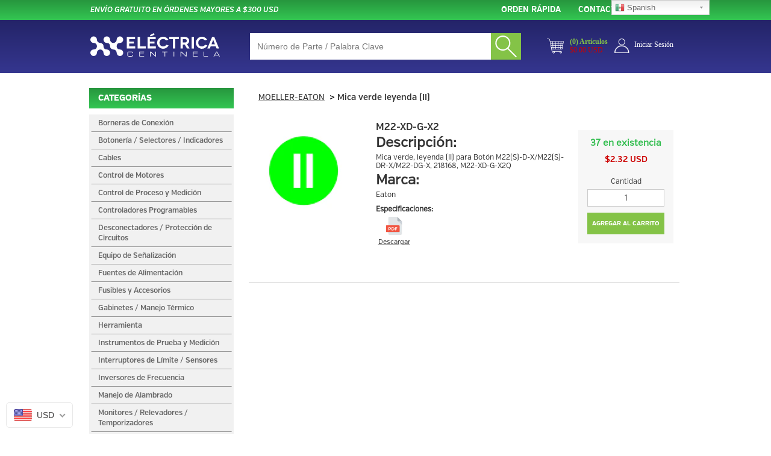

--- FILE ---
content_type: text/css
request_url: https://e-centinela.com/cdn/shop/t/14/assets/zoomy.css?v=164043305467935568471627069643
body_size: -26
content:
body{-webkit-touch-callout:none!important}.parent-zoom{-webkit-user-select:none!important}.parent-zoom img{-webkit-transition-property:opacity;-webkit-transition-duration:.2s;-webkit-transition-timing-function:ease;cursor:cell;cursor:-moz-zoom-in;cursor:-webkit-zoom-in;border:0}.zoomy{position:absolute;display:none;background-repeat:no-repeat;-webkit-box-shadow:0px 5px 10px #000;-moz-box-shadow:0px 5px 10px #000;-o-box-shadow:0px 5px 10px #000;-ms-box-shadow:0px 5px 10px #000;box-shadow:0 5px 10px #000;filter:progid:DXImageTransform.Microsoft.dropshadow(OffX=0,OffY=1,Color="#3333333",Positive="true");line-height:100px;text-align:center;background-color:#fff;z-index:999;overflow:hidden;cursor:url(blank.cur),move;-webkit-transition-property:border-width,border-color,opacity;-webkit-transition-duration:.5s,1s,.5s;-webkit-transition-timing-function:ease}.zoomy span{display:block;margin:5px auto;background:-moz-linear-gradient(top,rgba(255,255,255,.6) 0%,rgba(255,255,255,0) 100%);background:-webkit-gradient(linear,left top,left bottom,color-stop(0%,rgba(255,255,255,.6)),color-stop(100%,rgba(255,255,255,0)));filter:progid:DXImageTransform.Microsoft.gradient(startColorstr=#55FFFFFF,endColorstr=#00ffffff);-ms-filter:progid:DXImageTransform.Microsoft.gradient(startColorstr=#55FFFFFF,endColorstr=#00ffffff)}.zoomy a{color:#333;text-decoration:none;outline:0}.inactive img{opacity:.85!important;filter:alpha(opacity=85)!important}.zoomy #tmp{max-width:none;max-height:none;top:-999999px;left:-999999px}.zoomy.start{border-width:2px;border-color:#444}.zoomy-wrap{position:relative;margin:0;padding:0;z-index:999}.zoomy-btn{font-family:sans-serif;position:absolute;top:50%;left:50%;margin:-30px 0 0 -30px;border-radius:50%;height:60px;width:60px;overflow:hidden;-webkit-box-shadow:0px 1px 2px rgba(255,255,255,.8);box-shadow:0 1px 2px #fffc;background:#000c;background-position:0px 0px;-webkit-tap-highlight-color:rgba(255,255,255,0);line-height:100px;color:#fff}.zoomy-btn svg{margin:8px auto;display:block}.active .zoomy-btn svg{display:none}.active .zoomy-btn{width:100%;height:100%;background:none;-webkit-box-shadow:none;box-shadow:none;border:none;top:0;right:0;overflow:hidden;color:#0000}
/*# sourceMappingURL=/cdn/shop/t/14/assets/zoomy.css.map?v=164043305467935568471627069643 */


--- FILE ---
content_type: application/javascript; charset=utf-8
request_url: https://searchanise-ef84.kxcdn.com/preload_data.8g9A5u5x0G.js
body_size: 10943
content:
window.Searchanise.preloadedSuggestions=['transformador de control','bloque distribucion','relevador finder','contactor abb','riel din','paro de emergencia','cable de control','canaleta ranurada','porta fusibles','finder relevadores','gabinete chapa acero','time mark','porta fusible','interruptor termomagnetico abb','terminal tubular','sensor de proximidad','clema de paso','cable monopolar','caja botoneria','contactor eaton','sensor inductivo','bloque de distribucion','gabinete eldon','luz indicadora','guarda motor','transformador seco','arrancador suave','relevador de sobrecarga','relevador de estado solido','variador de frecuencia','terminal aislamiento','limit switch','foco miniatura','sensor fotoelectrico','terminal hembra','selector 2 posiciones','cable de instrumentacion','conector m12','interruptor seccionador','estado solido','guardamotor abb','terminal anillo','interruptor termomagnetico 1p','desconectador eaton','interruptor termomagnetico','relay finder','banco de capacitores','terminal ojo','caja de','tapa clema','temporizador finder','contacto auxiliar','relevador con temporizadores','selector 3 posiciones','boton 22mm','sensor de','clema wdu 2.5','cable control','fuente de alimentacion 24vdc','interruptor eaton','adaptador m22-a','conector neumatico','gabinete chapa de acero','led estroboscopica','interruptor termomagnetico 2p','clemas de paso','bussmann fusible','variador de velocidad','interruptor de límite','terminal horquilla','bloque de','interruptor abb','terminal de anillo','bloque dis','bloque de contacto','interruptor limite','tipo k','mini rele','base para','tapa final','contactor siemens','ventiladores con filtro','fusible accion rapida','gabinete de','bloque de distribucion 3 polos','interruptor 3p','cable alta temperatura','dilm12-10 110vac','seccionador desconectador','guardamotor eaton','caja aislante','fuente de poder','relevador 24vdc','boton verde','m22 a','alta temperatura','relevador termico','interruptor selector','fusible de acción rapida','relevador estado solido','conectores industriales','terminal punta','contactor 3f','interruptor de seguridad','boton paro de emergencia','gabinete abb','interruptores de limite','interruptor de palanca','cable 18 awg','abb interruptor','interruptor termo','glandula de 1/2','interruptor de','on off','caja para','block de','desconectador abb','contacto no','canaleta 40mm x 40mm','abb contactor','torreta senalizacion','paro emergencia','etiquetas de cable','variador abb','regulador de','dilm25-10 110vac','micro switch','gabinete chapa','conector para','ventilador con filtro','relevador de','terminal de','rele de potencia','transformador de control 50va','tablilla conexion','canaleta 40mm x 60mm','bloque distr','punta terminal','control de temperatura','caja de policarbonato','breaker abb','fusible de','monitor de fase','rele estado solido','led indicador','fusible cc','cable 16 awg','medidor de','relevador abb','manguera neumatica','conector m8','switch de','boton selector','riel din aluminio','fuente 24v','bloque distri','base relevador','luz led','fusible 1 amp','finder rele','puente clema','cable m12','caja termoplastica','canaleta 25mm x 60mm','rele finder','fuente de','mini interruptor','fusible 30a','transformador de corriente','terminal tipo','fusible liston','monitor de voltaje','dilm9-10 110vac','fuente de alimentacion','controlador temperatura','relevador 24v','terminal de ojo','conector hembra','clema tierra','fusible 10x38','transformador 50va','conector rapido','conector recto','tipo j','caja eaton','multimetro fluke','dilm17-10 110vac','weid muller','relevadores finder','sensor proximidad','relevador de potencia','valvula neumatica','power block','circuit breaker','portafusible bussmann','gabinete de acero','clema de tierra','foco led','finder relay','boton pulsador','finder temporizadores','contacto nc','termopar tipo k','fuente 24 vdc','chapa gabinete','dilm9-10 24vdc','de seguridad','gabinete acero inoxidable','fusible vidrio','termomagnetico 3p','boton rojo','pinza ponchadora','rele industrial','m22-a adaptador','porta etiquetas','curva d','capacitor de potencia','transformador 24v','temporizador de','canaleta 60mm x 60mm','potenciometro 10k','din riel','zapata mecánica','gabinete metalica','cola de rata','block de conexion','contactor auxiliar','clema portafusible','weidmuller conectores','terminal aislada','terminal macho','m22-led230-g verde','dilm32 110v','controlador de temperatura','unidad de mantenimiento','dilm32-10 bobina 220vac','caja abb','fusible 5x20','inductivo m12','contactor 24vdc','dila dila-xhi22','interruptor miniatura','boton emergencia','electro valvula','sensor capacitivo','fusible nh','contactor dilm32-10 bobina 110vac','canaleta 25mm x 40mm','fusible 2a','time temporizador','sensor omron','relay mini','borneras de conexion','base para relevador','plc eaton','fusible bussmann','valvulas solenoide','dilm40 120vac','ventilador finder','termopar tipo j','cable 10 awg','cable calibre 18','fusible 500v','omron interruptor limite','tope final','dilm15-10 110vac','sensor inductivo m12','caja boton','indicador led','relevador de control','de aire','tope de clemas','interruptor 3 polos','interruptor 1 polo','mini contactor','conector t','modulo de luz','hdc kit','cable monopolar 18','guarda motor pkzm','sensor foto','clase cc','cable uso','fusible frs-r-30','gabinete acero','dilm65 120vac','terminal pin','sensor m18','manguera poliuretano','para boton','tubo flexible','tablilla de conexion','fusible 3a','dilm80 120vac','boton iluminado','interruptor principal','conector glandula 1/2 npt','led 24v','centro de carga','rele abb','rele 24v','finder temporizador','paro de','contactor 220v','bloque de dis','fusible eaton','terminal tubular 18awg','valvula solenoide','transformador 100va','sensores inductivo','etiqueta boton','relevador 10a','guarda motor eaton','indicador verde','caja de acero','interruptor 2p','relevador 24vac','arrancador manual','bloque de luz led','base rele','tubo termocontractil','fuente 24vdc','transformador control','gabinete poliester','relay de estado solido','cable conductor','potenciometro 5k','regleta de conexion','ferula terminales','lampara piloto','portafusible cc','gabinetes metalico','botón pulsador verde','clema doble','espiral tubbing','cable instrumentacion','conector electrico','cable monopolar 16 awg','interruptor basico','valvula de','eaton boton','proteccion abb','boton de emergencia','bussmann bloque','contactor dilm','fusible 20a','interruptor termomagnético 3p','accion rapida','dilm50 220v','cable termopar tipo j','rele de sobrecarga','boton de paro de emergencia','cable para sensor','clase h','caja policarbonato','dilm12-10 220vac','caja para botoneria','control relay','relevador eaton','relevador 12v','selector iluminado','relevador 12vdc','terminal alta temperatura','m22 boton','contactor af','omron relevador','conector neuma','conector tipo l','contactor weg','interruptor dc','relevador finder 24v','terminal de punta','relevador solido','protector de','base boton','dilm25-10 190vac','micro interruptor','boton pulsador iluminado','base porta','cable awg','contacto auxiliar abb','contactor 24v','tapa para clema','eaton breaker','glandula m20','interruptor 2 polos','omron interruptor','gabinetes chapa de acero','conector de','co do','dilm50 110vac','monitor de','bloque de luz','dilm12-10 24vdc','sensor de proximidad inductivo','interruptor palanca','fusible clase cc','puntas fluke','relevador 12 vdc','boton momentaneo','fuente finder','contactor 25a','sensor inductivo npn','conector industrial','acero inoxidable','boton pulsador plano','fusible europeo','modulo de luz estroboscopica','cli c','relevador 120vac','controlador de','dilm7-10 120vac','clase j','interruptor 15a','wdu 4 beige','terminal amarilla','breaker 3p','ducto para cable','selector con llave','boton paro','fusible 300 amp','terminal azul','boton hongo','presion de aire','terminal 8 awg','time delay','dilm9-10 220vac','rejilla con filtro','relevador de sobrecarga eaton','dilm25-10 24vac','interruptor id','collarin negro','zapata ponchable','conector weidmuller','sensor reflectivo','cable de','cable termopar tipo k','transformador de','abb relevador','fusible 1a','conector ac','sensor de proximidad npn','contactor 24vac','rele 12v','puente para clema','dilm25-10 24vdc','barra de tierra','fusible ktk','relevador temporizador','mica para boton','caja con','contactor 4 polos','indicador rojo','wqv 2.5/10 puente fijo para clemas serie w 10 polos','sensor m8','arrancador abb','contactores abb','pls6 1 amp','fusible de vidrio','contactor 2 polos','accion retardada','interruptor 1p','interruptor on off','lpj-60 sp','transformador 500va','zb relevador','contactor 3p','torreta auer','abb interr','selector abb','clema wdu 4','fusibles 5x20','microswitch interruptor','regulador de caudal','fusible tubo de vidrio','botonera doble','placa de montaje','dilm12-10 440vac','contactor 3 polos','valvula reguladora','cable blindado','tapa para','botón eaton','clema doble piso','finder relevadores 24vac','variador de','clema wdu','dilm1000 xhi11-si','conector glandula','botón indicador','caja vacia','terminal ais','contacto n','bloque distribu','electro nivel','interruptor termomagnetico abb 3p','base portafusible','bloque dist','boton abb','gabinete autosoportado','transformador de control 100va','caja mistral','sensor de proximidad m12','led verde','easy 719 dc-rc','boton di','clema paso','terminales de','contacto abb','terminales aisladas','m12 cable','eaton p3-63-ea-svb','pls6 2 amp','cinchos collarin','sensor id','base para rele','tubo corrugado','terminal 16 awg','block de contacto','bloque de dist','base m22','luz verde','easy 512 ac rc','temporizador digital','conector macho','mini relay','sensor magnetico','auxiliar dilm','modulo de','contacto n.o','manija desconectadores','abb 3p','desconectador de fusibles','conector tipo t','clema 2.5 weidmuller','interruptor seguridad','cable hilos','m12 conector','boton de paro','cinchos negro','riel din aluminio 35 mm','m22-led 12-30','mica verde','cli c 02-3 ge/sw','sensor inductivo de proximidad','relevadores 24vdc','interruptor limite omron','supresor de','clema porta','interruptor termomagnetico 1 amp','cable calibre 10 awg','xt3n 250a','dilm32-10 bobina 24vac','interruptor 20a','clemas wdu','cable termopar','bloque de terminal','dilm80 220vac','m22-led230 blanco','eldon gabinete','mini rele finder','cable sensor','seccionador desconectador 3p','gabinete plástico','eaton caja','dilm7-10 24vdc','canaleta 40mm','relevador sobrecarga','fusible j','rele 24vdc','terminal 6 awg','ew 35 tope','gabinete acero inox','sensor m12','abb desconectador','fusible 60a','gabinete electrico','filtro de aire','protector de fase','barra de','rele tempo','fusible tipo europeo','contactor 20a','variador hp','rele 24 vdc','contacto eaton','interruptor termico','relay de','rele sobrecarga','proximidad m18','timer finder','guarda motor abb','clema fusible','relevador 24 vdc','bloque de distribucion 2 polos','cable calibre 16','dilm17-10 220vac','control de','conector cable','contactor 10 hp','temporizador 24v','selector 4 posiciones','cable azul','foco indicador','clase t','terminales bolsa','contacto ac','relevador de tiempo','contactor reversible','para cables','xt3n 200a','base finder','de estado solido','fusible 2 amp','accesorio boton','de presion','proximidad m12','selector de 3','fuente de poder 24vdc','terminal rojo','dilm65 220vac','25mm x 30mm','sensor inductivo nc','lampara led','bloque de luz led color verde','sensores de de','interlock mecánico','3p c','interruptor amp','pls6-c63-3-mw amp','desconectador de','cable alta','auxiliar abb','contactor af16-30-10-13','para riel din','cable para','inversor abb','variador de velocidad 3f','abb caja','interruptor nc','wdu 4 azul','interruptor omron','contactor 110v','zocalo serie 94','interruptor de limite de rodillo','tipo clema','indicador de luz','control de nivel','monitor de corriente','terminal punta doble','interruptor de circuito','interruptor 5a','gabinete de acero inoxidable','adaptador de','boton pulsador rojo','cable 12 awg','perdida de fase','glandula de 3/4','platina gabinete','etiquetas cable','palanca de','barra de conexion','fusible frs-r-40','arrancador suave abb','fusible solar','300mm x 300mm','conector y','transformador de control 500va','terminal punta 18','terminal alta','21 time mark','terminal hembra aislada','easy 719 ac rc','relay 24vdc','3p 32a','aire comprimido','contactor 10a','luz indicador','gabinete de poliester','interruptor horario','selector llave','led eaton','switch cola de rata','terminal 22 awg','bloque distribucion 3-polos','tablilla de paso','m22-wrlk-w selector','toggle switch','contactor 40a','cable m8','bloques de distribucion','contactor con','contactores eaton','off delay','cable monopolar 18 awg','cable conductores','de distribucion','fusible 100a','contactor 120v','finder relevador','fusible accion rapida 600v','abb guardamotor','tapa canaleta','relay estado solido','t max','acs355 abb','fusible 4a','fusible 5 amp','fusible dc','to mas','xt1n 100','fusibles nh','ktk r','rele base','400mm x 400mm','fusible clase j','sensores de movimiento','m22 adaptador','general electric','terminal tubular aislado','motor electrico','gabinete 400x400x200','interruptor de limite abb','sensor de nivel','relevador auxiliar','bloque d','monitor fase','rele de potencia faston','bobina de control','de voltaje','gabinete 800mm','taquete autoadherible','contacto aux','manguera de 1/4','boton paro emergencia','terminal v','contactor 5hp','supresor de voltaje','interruptor termomagnetico eaton 1p','bobina de','terminal hembra amarilla','manija abb','relevador ac','luz and on','mini breaker','bloque de contactos','porta fusibles bussmann','modulo acustico','zqv 2.5n/10','interface modular','torreta 110-230vac','rele eaton','luz indicadora led','fuente de voltaje','cli c 1-3 ge/sw 0 cd','tapa clema 2.5','termomagnetico 1p','cable calibre','acs150-03e-02a4-2 hp','fuente de 24 vdc','clema w','vac af26-30-00-13','ts 35x7.5 riel perforado metros','de cable','led para torreta','terminal tubular 16awg','pulsador doble','gma-2 a','fusible de ceramica','dilm40 24vdc','desconectador 3 polos','relé temporizador','conectores de','pls6-c2-mw amp','clavija redonda','gabinete metálico','m12 hembra','30a 600v','fusible rk5','gabinete nema','desconectador 2 polos','dilm17-10 24vdc','omron 24vdc','fusible 1 amp mini','etiqueta cable','sensor proximidad 5mm','fusible 60 amp','relevador industrial','boton de hongo','contacto auxiliar eaton','indicador de','mini relevador','electrovalvula 2 vias','eaton m22','kit de terminales','abb b','interruptor termomagnetico 5a','rele interface','base para boton','fusible 10a','relevador mini','variadores de velocidad','contratuerca glandula 1/2','bus de','terminal roja','terminal doble','fusible 10 amp','etiqueta para cables','dilm40 480vac','contactor 440v','fusible accion rapida bussman','contacto doble','omron s','torretas de señalizacion','relay finder 24vdc','clase g','m22 k10','sensor inductivo m8','fusible 250v','auer signal','contactor bobina 24','klein tools','capacitor 10 kvar','boton selector 3','canaleta 25mm x 30mm','sonda de prueba tipo j','fusible 6a','breaker 2p','cajas de','interruptor de limite omron','breaker amp','relevador 24 v','fluke 376-fc','sensor de distancia','tranformador de control','amperimetro de gancho','mini rel','bloque contacto','electrovalvula de control 5/2','eco modul 60','contactor bobina 110','transformador 75va','wdk 2.5n','bus bar','foco de','cable a','tipo hongo','boton tipo hongo','canaleta ra','dilm15-10 220vac','boton amarillo','m22 led','fusible 600v','interruptor termomagnetico abb 2p','cable b','arrancador con','terminales azul','interruptor seccionador 3p','relevador siemens','bloque distrib','fuente 5v','fusible botella','plc moeller','control temperatura','panel de control','seccionador 3p','puente fijo','gabinete de chapa de acero','conector macho m12','fuente poder','conector m12 hembra','sensor m30','terminal bloque','contacto auxiliar frontal','tubo aire','convertidor de frecuencia','led indicad','proximidad m30','fotoelectrico pnp','manguera pol','botón negro','fuente de 24','interruptor termomagnetico amp','clema de','ultra rapido','canaleta 60mm','cable 3 hilos','mica negra','en caja','auxiliar eaton','de corriente','para clema','cable ac','fuentes de alimentacion','fusible acido borico','caja metalica','interruptor para','adaptador m22','bloque de distribucion 1 polos','bloque distribucion 3','relevador de sobrecarga abb','wap 2.5-10 tapa final serie w beige','cable control 18','borne de paso','gabinete hoffman','fusible fotovoltaico','rele 8 pin','terminal 14 awg','contactor 50a','terminal horquilla 10','eaton relevador','conector 4 polos','dilm40 230vac','terminales t','cilindro neumático','transformador seco 3f','relevador miniatura','fusible ultra rapido','interruptor de limi','canaleta 40mm x 80mm','dld 2.5 db','boton de','etiquetas para cables','fusible accion rapida 600','relevador 24vdc finder','base relevador finder','power supply','manguera de','interruptor limite abb','contactor 5a','desconectador en caja','clema tope','led m22','lampara incandescente','xt1n 160','gabinetes eldon','variador 1 hp','ducto electrico','variador de velocidad 1 hp','conector m12 macho','abb rele','interruptor boton','caja de plastico','temporizador multifuncion','caja para bornas','sensor de proximidad m18','fusible frs-r-20','etiquetas para','contactor 15 hp','fusible 25a','acs150-03e-02a4-4 hp','interruptor de pedal','variador de frecuencia hp','cable 20 awg','paro de emergencia nc nc','curva c','pulsador nc','termico eaton','botoneria doble','bloque di','caja termo','nhi-e-11-pkz0 contacto','filtro ventilador','barra de cobre','interruptor cola de rata','contactor amp','fuente 5a','led blanco','relevador 24v finder','easy easy719-ac-rc','star stop','boton con retencion','terminal he','cable 14 awg','manguera para','inductivo m8','led torretas','gabinete ip65','de frecuencia','zapata para breaker','alarma audible','800mm x 800mm','zocalo para relevador','interruptores de limit s','relay solido','fusible 200 amp','sensor proximidad npn','contactor 32a','interruptor termomagnético eaton','fusible agc-10','interruptor tipo','contacto auxiliar lateral','relé de estado solido','contactor 1 hp','bloque de distrib','gabinete de policarbonato','motor dc','clemas de','placa de','gabinete 300mm','interruptor magnetico abb','dilm7-10 110vac','micro in','interruptor de e','transformador de control 50 va','dilm65 24vdc','banco capacitor','relevadores estado solido','terminal punta 8','gabinetes metalico con puerta','rele idec','rele de','mica m22','tablilla de','led para','clemas wdu 6','contacto no eaton','inductivo pnp na','boton 2 posiciones','finder 24vdc','cable monopolar calibre','eaton nc','start stop','op to','relay 120vac','conector redondo','rollo de cable','pinza para ferulas','fusible 30a 600v','capacitor kvar','finder rele 46.61','caja para boton','clema 6 awg','cable 16awg','gabinete 2 puertas','desconectador 3p','gabinete 600x600x250','interruptor de levas','cable conector','1/4 amp fusible','recto 8mm','relevadores 24 vdc','eaton interruptor','fusible 15 amp','interruptor 2a','gabinete eaton','fusible 100 amp','fusible de liston','contacto m22','inductivo m12 pnp nc','alta tem','bloque de distribucion bussman','selector de interruptor','m22 verde','tapa transparente','abb breaker','gabinete 600mm','base porta-fusible','foco miniatura led','interruptor moeller','lovato contactor','block contacto','base relay','contacto relevador','puente clemas','30 a 600v','botonera colgante','fusibles porta','luces indicadoras','lamparas de señalizacion','borne de conexion','fusible gg','alta temp','abb contactores','led amarillo','cable 18awg','terminal alta temp','temporizador enchufable','eaton pkzm0','barra neutro','bussman fusible','fusible 30 amp','bloque distribución 3 polos','variador de velocidad abb','terminal 18 awg','torreta de','inductivo m18','portafusible fusible','kit zapata','clema para','manguera poli','contacto 120v','botón doble','interruptor de presion','caja aislante con guia','contactor 9a','contactos auxiliares','cable calibre 22','clemas de tierra','sensor foto ele','manguera 8mm','bloque de distr','mini foco','liston fusible','terminal ponchable','fuente de 24v','punta terminal aislada','inversor de frecuencia','wdk 4n','limite de rodillo','clema de paso weidmuller','leyenda on off','conector 4mm','gabinete inoxidable','unidad de','interruptor de 2 polos','fusible ceramica','sensor de temperatura','interruptor limite rodillo','contactor para','luz estroboscopica','botones pulsadores','rele 5vdc','transformador de control 300va','de plastico','cable 8 awg','sensor inductivo m18','sonda tipo j','pkzm4-50 eaton','interruptor termomag','contactores 480v','eaton contactor','abb gabinete','gabinete 300x300x150','m22 mica','clema awg','conector 5 polos','porta fusible 1 polo','rele indu','kit de','clema porta fusibles','conector hembra m12','eaton limit switch','fusible 50a','xcpc manguera','transformador de control 150va','termopar j','acero ino','punta terminal 10 awg','relevador 8 pin','terminales de ojo','control velocidad','contacto riel','indicador luminoso','relevador 24 vac','interruptores termomagneticos','omron sensor','contacto auxiliar guardamotor','ba15d 7w','weidmuller conector','gabinete 400mm','interruptor termomagnetico eaton 3 polos','weidmuller terminal tubular','contactor dilm15-10','interruptor 3p 440','ew 35 tope final','abb conta','transformador 50 va','base fusible','sensor fotoelectrico npn','alternador para bombas','relay 12vdc','10x38 gg','cable monopolar 16','fusible 40a','wsi 6/2/ld','bote capacitor','m12 pnp nc','canaleta 100mm','bloque bussmann','fuente de ali','abb guarda','zqv 2.5n/10 ge','gabinete 500mm x 500mm x','relevador finde','terminal c','sensor de reflectivo','de 60 v','bobina 440vac','finder base para reles','relevadores 12vdc','sonda tipo k','rele faston','m22-a adaptador fijacion','conector tipo','caja bornas','interruptor 6a','inductivo m12 pnp','gabinete poli','accesorios para guardamotor','banco de','contactor 15hp','interruptor limite de palanca','detector de','contactor bobina 220','interruptor 2 polos amp','transformador 150va','boton azul','portafusibles 2 po','switch limite','dilem-10 bobina','relevador de sobrecarga siemens','fuente 12vdc','fusible bussman','dilm9-10 120v','porta etiqueta','fusible agc','cable par','puente para clemas','conector glandula 3/4','relevadores 120vac','termomagnetico 2p','mica transparente','empalme ponchable','proximidad m8','de luz','monitor trifasico','af265-30-11-13 contactor','contactor eaton 110vac','interruptores limite','rele de nivel','interruptor 63a','relé 24vac','reducción 30mm-22mm','ventiladores con filtro 24','interruptor temomagnetico','terminal 0 awg','interruptor curva d','limite omron','dilm7-10 440vac','bloque de contacto n.o','terminal completamente aislada','terminales punta','acero inox','canaleta 60mm x 80mm','eaton plc','relevador octal','caja ip65','en linea','terminal de alta temperatura','interruptor termomagnético 6','desconectador interruptor','clema negra','transformador de control 50','fuente de 24vdc','fusible clase m','cable ethernet','indicador amarillo','fusible tipo j','cable 4x18awg','auxiliar dilm32-xhi11-s','neumatico mm','80mm x 80mm','relay 24 vdc','sensor 4 hilos','etiqueta cab','contactor 2 hp','interruptor de circuitos','fusible 50 ma','proximidad m12 pnp nc','canaleta 60mm x 40mm','gabinete electricos','fusible gr','adaptador de 22mm','toma corriente','gabinete metalico 800x600x300','terminal pun','gabinetes abb','paro de emergencia eaton','selector 2 posiciones con llave','puntas de prueba','bloque distribución 2 polos','eaton limit','cable monopolar 10 awg','fuente omron','gabinete mas','fuente alimentacion 24','transformador kva','d contacto','contacto boton','fusible agc-1','carling technologies','ferrules ponchadora','fusible amp','rk5 fusibles','fuente de alimentacion 24 v','final de carrera','abb ms116','contacto polarizado','micron 500va','fusible americano','gabinete 200x200x150','fusibles dc','pulsador no','termomagnetico 1 polo','fusible eato','1p 6a','clemas de paso 2.5','sensores nc','dilm115 120vac','cable cal 16','cable 4 hilos','sensor difuso','bobina eaton','wpe 2.5 clema de tierra','relevador 120v ac','caja 1 orificio','relay vdc','motor ac','tablilla cortocircuitable','indicador boton pulsador','interruptor general','abb contacto','transformador de control 24v','fusible 20 amp','fusible 250 amp','conector para sensor','terminal de conexion','cable negro','on delay','clemas weidmuller','caja acero','eaton aux','punta terminal 16','e stop','de nivel','gabinete 200mm','interruptor termomagnetico 2 polos','contactor 2f','fusible amp 13/32','m22 selector','4 polos m12','m22 accesorios','m22 nc','interruptor termo magnetico 3p','botón pulsador doble','cable 2 hilos','indicador azul','fusible 200a','boton selector 2 posiciones','fuentes de','rele 120vac','interruptor termomagnetico 3p 80a','guardamotor rango','base para rele finder','clema de paso 2.5','borne paso','terminal aislamiento vinilo tipo horquilla','interruptor termomagnetico eaton 2 polos','sondas de prueba','contacto para selector','rele indus','rele 24 vac','indicadores luminosos','relevador sobre carga','abb botoneria','caja montaje','gabinete transparente','banco de capa','terminal aisla','contacto 1 n.o','contactor para alumbrado','contactor de potencia','fusible 500vac','fusible 1/2 amp','fusible gl','alta velocidad','terminal ferul','valvula regula','accesorio clema','piloto abb','gabinete me','clema azul','banco de capacitores automático','interruptor magnetico 3p','contactor 60 amp','transformador 100 va','monitor time mark','fusibles 30a','luz 24v','cable 22 awg','selector eaton','gabinete plast','cable al','accesorio conector','eaton p3-63-i4-svb','puente para','fusible pv','trasformador de control','conector de resorte','conector industriales','fusible 40 amp','fusible nh00','selector momentáneo','conector recto tubo','fusible 5a','control motor dc','contacto nc eaton','nema 3r','conector rj45','ba 9s','fusible 15a','clema beige','conector manguera','bloque de c','contactor 120 a','placa montaje','relevador omron','gabinete ucp430','bussmann bloques de distribución','relevador 4 contactos','sensor 30mm','luz indicadora verde','interruptores 1p','sensor de movimiento','rele termico','interruptor de 3 polos','contactor 30a','finder 120v','finder led','proximidad m18 pnp na','terminal 14awg','fusible accion ra','terminal anillo 12-10','etiqueta paro de emergencia','rele estado','relay base','valvula and','caja transparente','desarmador aislado','interruptor termomagnetico 1p 1a','portafusible dc','rele de alternancia','cable de instr','foco min','abb accesorios','contactor trifasico','terminal para','fusible media tension','fusible v','etiquetas clema','bloques de','valvulas solenoide 5/2','foco incandescente','interruptor 4 polos','conector 6mm','sonda de prueba','clemas doble','para led','portafusible 3p','fusible smu','leyenda para portaetiquetas','led rojo','contactor alumbrado','terminal tubular awg','interruptor 40 amp','terminal tub','contactor 20hp','contactor 50 a','termomagnetico 3 polos','finder base','interruptor termom','accesorios para selectores','fuente de alimentacion 24 vdc','alta te','botonera botones','puntas multimetro','relevador finder 24vac','interruptor seccionador en caja','para clemas','5x20 mm tubo','doble elemento','fusible frn-r-60','dmm-b-11 a','interruptor termomagnetico am','barra tierra','bloque de contacto para botoneria rmq-titan 22mm','finder ventilador','rele omron','3p 20a','m22-dg-x i','breaker 1 polo','bloque luz','contactor 3hp','luz con','fusible 3 amp','boton m22','desconectador para','conector para manguera','eaton interruptor termomagnetico','fusibles 1 mini','gma-5 a','gr amp','sensor de rodillo','fusible retardad','tapon 22mm','fusible 16a','sensor m12 nc','wsi 4/2/ld','dilm50 24vdc','fusible 30 600v','gabinete eldon mas0606021r5','soporte de fijacion para collarines','sensor npn','capacitor de','arrow hart','interruptor termomagnetico 2a','cajas botoneria','interruptor d','contratuerca glandula m12','portafusible clase','cajas para','detector de voltaje','canaletas ranurada','bussman bloque','pulsador verde','interruptor 2 amp','60mm x 80mm','de contacto no','soft starter','m22s-b tapon','llave para gabinete','terminal hembra azul','transformador seco kva','puente fijo para clemas','resistencia para','contactor de','micro inte','rele de sobrecarga siemens','ventilador 125mmx125mm','transformador 480 a 120','regulador de presion','terminal hem','relevador finder 24','gabinete chapa acero 1000mm','valvulas neumatica','relevador finder 2 contactos','selector de','relay finder 120vac','contacto 220v','para e','boton momentaneo verde','dilm auxiliar','interruptor 2 polo','base porta-fusible bussmann','relevadores de potencia','contacto siemens','ad on','eaton fusible','gabinete para','interruptor 100a','interruptor de boton','punta terminal 18','12v dc','base para montaje','caja botoner','abb seccionador','rele de fase','gabinete 300x300','relevador 5v','m12 5 polos','gabinete 500x400x250','led azul','foco 24v','bloque terminal','terminal 18awg','caja aislada','interruptor automatico','rh2b-u dc24','sensor m5','desconectador puerta','adaptador para contactos','inductivo npn','aire conector','timer on','fusible 600 vac','transformado de control','kit m22','boton eaton verde','auxiliar de','m12 sensor','manija con','contactor relevador','interruptor basico uso general','desconectador eaton p1-25','puente de','rele de estado solido idec','contactor af12-30-10-13','transformador seco 1f','terminal tubular 10 awg','rele de vigilancia','3p 50a','wdu 2.5 or','terminal anillo amarilla','ferraz shawmut','5v dc','temporizador horario','proximidad m18 pnp nc','dilm50 24vac','clema tornillo','cable tipo j','bloque de distribucion 1 polo','weidmuller clema','dilm150 120vac','indicador luz','interruptor din','dilm80 440vac','xt1n 80a','de fase','foco mini','conector glandula 1/2','proteccion a','m22 xd','pinzas de','finder 24vac','conector 12 polos','transformador va','cable ca','eaton ls','interruptor 600v','punta terminal 14','caja plastico','wdu 4 rojo','foco 120v','contador de','eaton 1p','fusible clase h','relevador finder 24vdc','cable sensor m12','interruptor termomagnetico abb 1p','glandula m12','fusibles tipo cc','omron in','abb variador','boton pulsador eaton','conector termopar','pls6 1p','fusible din','fluke tl175','etiqueta weidmuller','auxiliar dilm32-xhi11','caja de fusibles','de emergencia','paro de mergencia','bussmann fusible 600vac/300vdc','boton selector momentaneo','fusible 30 vdc','boton plano','cable tipo k','terminal awg 8','relevador finder 12v','conector reductor','ssr relevador estado solido','puente transversal','led 24vdc','de clema','rele 12vdc','eaton contacto auxiliar','relevador de sobre','botón on off','dek 5 fw 1-50','caja ais','contactor p','terminal tipo anillo','interruptor termomagnetico 3p 3','espiral negro','transformador de control 200va','rele 12 vdc','ventilador 24vdc','terminal tubular 22 awg','probador de','interruptor transferencia','clema wdu 2.5 beige','fusible con','abb limite','cable 5 polos','gabinete puerta','interruptor termomagnetico 3p 16a','válvula selenoide','hembra m12','sensor reflect','interruptores de limite de palanca','and on luz','sensor omron foto','cables de control','terminal a 14 awg','relevado de sobrecarga','lampara and en','variador 30 hp','fusibles 5x20mm','relevador 5vdc','contactor 1hp','clavija de conectores','pulsador on','cable 5 hilos','tapa de clema','rollo espiral','contactor 10hp','base color azul','selector 3 pos','sujeta cable','fusible lpj','alta tempe','zqv 4n/10','boton eme','base eaton','selector 2 pos','interruptor termomagnetico miniatura','interruptor seccionador empotrable','cable awg 10','caja de acero para bornas','cli c 02-3','proximidad pnp na m12','canaleta ranurada 60mm','sensor de luz','relay miniatura','m12 de polos','contactor eaton bobina 24vdc','50 va transformador','clema de conexion','fusible 16 a','interruptor termomagnetico 4 polos','abb af','doble tiro','conector glandula 1/2 npt contratuerca','contacto magnetico','desconectador cd','terminal 10 awg','caja montaje superficie','dc motor','interruptor de caja moldeada','interruptor proteccion','interruptor microswitch','tf abb','relevador 120v','conector tubo','m12 macho','relevador 2 finder','etiqueta clema','portafusible bussman','cable para sensores','gabinete ip 65','fusible acido','fusible 5 amp 250','amp 1n','clema blanco','relevador de sobre carga abb','gma-1 a','contactor 220 abb','conector union','fusibles de tipo','interruptor eaton 3p','mini fusibles','transformador de control 75','pulsador saliente','fusible agc-3','relevador de sobre carga','clema 3 pisos','interruptor termomagnetico 3 polos','selector 3 posiciones iluminado','boton con luz','m12 pnp','boya para control de nivel','medidor de potencia','clema weidmuller','cable red','fuente de alimentacion 24','kit pulsador','proximidad m12 na','fnq r','luz estrobo','m8 pnp','fusible 16 amp','conector de a','pulsador rojo','luz roja','relay con base','barra de distribucion','terminal sin aislante','interruptor termomagnético niniatura','interruptor 32a','wap wdk2.5','leyenda on','relevador 10 amp','cable m12 hembra','clase rk5','rele 24 v','tablilla 20 puntos','interruptor de transferencia','relevadores abb','cerradura para gabinete','dilm32-10 bobina 24vdc','fusible ultra','pedal sencillo','inductivo m12 pnp na','fusible 1000vdc','fusible tipo liston','t5n 400','proximidad m18 na','valvula reguladora de caudal','xt1n 63a','de limite','de flujo','glandula de 1','contactores para','contactor 30 abb','bobina contactor','gabinete mistral','luz de','luz azul','contactor 25 hp','fusible frs-r-5','clemas tierra','boton pulsa','fusible accion lenta','fusible res','guardamotor ms132','fuente 24 dc','silenciador bronce','sensor m12 24v','bloque luz led','guardamotor pkzm','canaleta 80mm x 80mm','sobrecarga siemens','relay 24vac','electrovalvula de control','clema verde','micro sw','cable te','contactor 20 hp','time mark monitor','fuente f','interruptor termoma','relevador 2 contactos','valvula manual','boton con','relevador 24 ac','dilm95 190vac','gabinete con platina','cable co','relay omron','fusible 6 amp','cable de cobre','fuente 5vdc','tapa de canaleta','interruptor toggle','caja de montaje','sin aislante','power block am','cable de c','transformadores de corriente','guarda motor pkz','npn m12','interruptor 25a','terminal anillo 8','interruptor 1 polo 1 amp','interruptor 10 amp','contacto auxiliar montaje frontal','contacto m22-a','pulsador m22','contactor 100a','abb polo','relay doble','bornes de conexion','control motor','dilm65 24vac','contacto para boton','canaleta ranu','interruptor 10a','base azul','terminal aislamiento vinilo anillo','abb interruptor termomagnético 3 polos','clase k','cable alta tempera','riel de montaje din','platina abb','ktk r 30','idec relevadores','monitor time','fotoelectrico npn','guardamotor ms116','cable 0 awg','silenciador de bronce','transformador 110 a 24','transformador corriente','cinta aislamiento','m22-led-w 12-30vac/dc','unidad mantenimiento','switch de palanca','fusible 80 amp','nc abb','capacitor 20 kvar','contactor dilm15','contactor 12a','control para motor','tubo termo','boton ro','limit switch eaton','interruptor con luz','terminal horquilla 12-10','adaptador para','capacitivo m12','bobina ele','sensor fotoelectrico pnp','contactor 250 am','temporizador multi','rele temporizador mini','base para m22','fin de carrera','manguera en espiral','cable 22awg','interruptor termomagnetico 1p 5a','cable por','wpe 6 clema','clema por','sensor de limite','interruptor 1 polo eaton','gabinete 250mm','conector sensor','caja policarbonato abb','fusible base','sensor foto electrico','cable para sensores y actuadores','gabinete 800mm 600 300','bloque contacto nc','transformador 50 hz','interruptor 400 a','delay de','desconectado abb','tapa cle','gabinete 1200mm','bobina de disparo','punta terminal doble','secuencia de fases','conector 8mm','gabiente eldon','clema de paso 2.5 mm','etiquetas para boton','interruptor 2p 5a','delay temporizador','tope clema','conector l','valvula check','5vdc fuente','de boton','canaleta ranurada 40mm','1 a 2 p','bloque de distri','wpe 4 clema de tierra','lsm-11s eaton','fusible 50 a','selector 30 mm','conexion t','fusible rapido','para cable','indicador para boton eaton','contactor af65-30-00-13','reles finder','silenciador de escape de','regulador de aire','fusible k5','hongo momentaneo','zocalo serie 97','gabinete ip66','m22 dl','cable awg 1','relé 120 vac','sensor sensor','rmq titan','interruptor de posicion','relevador 110 finder','finder relay 10a','terminal aisl','inductivo m18 pnp na','sensores pnp','autosoportado gabinetes','micro tipo','relevador 12 v','contacto auxiliar dilm','cable de con','easy e','m22 on','trans de control 50 va','contador tiempo','bussmann fusible 250 amp','eslabon fusible','interruptor 1a','base selector','cable 18 awg negro','mica roja','paro de emergencia de','clemas 2.5 de paso','valvula or','proximidad npn na m12','color rojo','cable de inst','fallo de fase','forro de cable','push in','terminal tubular 14','fusible 250 ma','foco miniatura incandescent','guarda m','botón momentaneo plano','indicador auer','contactor 220 v','interruptor abb c','omron micro','24vdc contactor','pnp m12','fusible 14x51','contactores weg','circuito impreso','glandula de 3/8','pinza poncha','3p 25a','fusible frn-r-5','fuente de alimentacion 12v','omron fuente','sensor nivel','contacto na','finder reles','m8 cable','cable 10 awg ca','relay eaton','valvula de control','10 amp fusible','transformador 200va','fusible de 1/4 x 1-1','puro ponchable','contactor 6a','interruptor termomagnetico 30 a','conector recto 8mm','time mark 261-st-120','interruptor c','clemas con','bobina selenoide','gabinete de chapa','relevador para','paro de em','fusible retardo de tiempo','canaleta 25mm','pulsador iluminado','clemas doble piso','capacitor trifasico','terminal u','contactores de control','50va micron','cable con interruptor de','contactor auxiliares','gabinete acero in','elemento de','block de contacto auxiliar','breaker so','ferrules para','abb tf42','con llave','interruptor 1p 10a','relevador 240vac','bobina de valvula solenoide','fusible 1 amp g','interruptor no','interruptor termomagnetico 6a','lsm varilla','de potencia','emergency stop','interruptor de 2p','variador de velocidad 2 hp','regulador caudal','interruptor termomagnetico 3p 50a','weidmuller m12','contacto 1 n.c','boton balancin','cable de red','cable calibre awg','escape ra','sensores fotoelectrico','interruptor termomagnetico con','cable 6 awg','terminal 4 awg','contactor lovato','selector v','relevador 120vac finder','bobina electrovalvula','portafusible clase cc','sensor de proximidad pnp','interruptor termomagnetico de 2 polos','fuente dc','valvula s','breaker 1p'];

--- FILE ---
content_type: image/svg+xml
request_url: https://e-centinela.com/cdn/shop/t/14/assets/icon-usuario.svg?v=63438948956076185711627069615
body_size: -529
content:
<?xml version="1.0" encoding="utf-8"?>
<!-- Generator: Adobe Illustrator 15.0.0, SVG Export Plug-In . SVG Version: 6.00 Build 0)  -->
<!DOCTYPE svg PUBLIC "-//W3C//DTD SVG 1.1//EN" "http://www.w3.org/Graphics/SVG/1.1/DTD/svg11.dtd">
<svg version="1.1" id="Layer_1" xmlns="http://www.w3.org/2000/svg" xmlns:xlink="http://www.w3.org/1999/xlink" x="0px" y="0px"
	 width="51px" height="51.5px" viewBox="0 0 51 51.5" enable-background="new 0 0 51 51.5" xml:space="preserve">
<circle fill="none" stroke="#ffffff" stroke-width="2" stroke-miterlimit="10" cx="26.024" cy="12.995" r="10" />
<path d="M4.539,48.328c0.224-11.707,9.767-21.166,21.486-21.166s21.262,9.459,21.486,21.167h2.01
	c-0.223-12.813-10.673-23.167-23.496-23.167c-12.822,0-23.273,10.354-23.496,23.166H4.539z" fill="#ffffff" stroke="#ffffff"/>
<line fill="none" stroke="#ffffff" stroke-width="2" stroke-miterlimit="10" x1="2.569" y1="48.505" x2="49.521" y2="48.505"/>
</svg>


--- FILE ---
content_type: text/javascript;charset=UTF-8
request_url: https://searchserverapi1.com/recommendations?api_key=8g9A5u5x0G&recommendation_widget_key=2Z8R8X4P0C4H7W4&request_page=product&product_ids=4504775819317&recommendation_collection=&output=jsonp&callback=jQuery3710611054406646893_1769008472349&_=1769008472350
body_size: -33
content:
jQuery3710611054406646893_1769008472349({"error":"NO_PRODUCTS"});

--- FILE ---
content_type: text/javascript
request_url: https://e-centinela.com/cdn/shop/t/14/assets/zoomy.js?v=171261458321973433881627069644
body_size: 2654
content:
(function($){"use strict";var ZoomyS={count:[],pos:null};$.fn.zoomy=function(event,options){var defaults={zoomSize:200,round:!0,glare:!0,clickable:!1,attr:"href",border:"5px solid #999",zoomInit:null,zoomStart:null,zoomStop:null,fixed:!1,fixedX:0,fixedY:0},touch=!!("ontouchstart"in window||window.DocumentTouch&&document instanceof DocumentTouch),cssTranforms=function(){var b=document.body||document.documentElement,s=b.style,p="transition",v;if(typeof s[p]=="string")return!0;v=["Moz","Webkit","Khtml","O","ms"],p=p.charAt(0).toUpperCase()+p.substr(1);for(var i=0;i<v.length;i++)if(typeof s[v[i]+p]=="string")return!0;return!1}(),defaultEvent=touch?"touchstart":"click",utils={pos:{stop:function(x,z,o,s){return x-z-o+s},mouse:function(x,y,h){return x-y-h},zoom:function(x,y,z,h,o){return(x-y)/z-h+o}},css:function(a){if(typeof a!="undefined"&&a.length>0){options.fixed&&(a[2]=options.fixedX,a[3]=options.fixedY);var translate="translate3d("+a[2]+"px, "+a[3]+"px, 0)",movement=cssTranforms?{"-webkit-transform":translate,"-moz-transform":translate,"-ms-tranform":translate,"-o-tranform":translate,transform:translate}:{top:a[3]+"px",left:a[2]+"px"};return $.extend({backgroundPosition:"-"+a[0]+"px -"+a[1]+"px"},movement)}else return{}},ratio:function(x,y){return x/y},setParams:function(zoom){var id=zoom.attr("rel");ZoomyS[id].size={},ZoomyS[id].size.full=options.zoomSize+ZoomyS[id].zoom.border*2,ZoomyS[id].size.half=ZoomyS[id].size.full/2,ZoomyS[id].size.ratioX=utils.ratio(ZoomyS[id].css.width,ZoomyS[id].zoom.x),ZoomyS[id].size.ratioY=utils.ratio(ZoomyS[id].css.height,ZoomyS[id].zoom.y),ZoomyS[id].size.zoomX=ZoomyS[id].zoom.x-ZoomyS[id].size.full,ZoomyS[id].size.zoomY=ZoomyS[id].zoom.y-ZoomyS[id].size.full,ZoomyS[id].stop={},ZoomyS[id].stop.main=ZoomyS[id].size.half-ZoomyS[id].size.half*ZoomyS[id].size.ratioX-ZoomyS[id].zoom.border*ZoomyS[id].size.ratioX+ZoomyS[id].zoom.border,ZoomyS[id].stop.right=utils.pos.stop(ZoomyS[id].css.width,ZoomyS[id].size.full,ZoomyS[id].zoom.border,ZoomyS[id].stop.main),ZoomyS[id].stop.bottom=utils.pos.stop(ZoomyS[id].css.height,ZoomyS[id].size.full,ZoomyS[id].zoom.border,ZoomyS[id].stop.main)}},change={collision:function(posX,posY,dataset){var a=-dataset.stop.main<=posX,e2=-dataset.stop.main>posX,b=-dataset.stop.main<=posY,f=-dataset.stop.main>posY,d=dataset.stop.bottom>posY,g=dataset.stop.bottom<=posY,c=dataset.stop.right>posX,j=dataset.stop.right<=posX;return a&&b&&c&&d?0:e2?b&&d?1:f?2:g?3:null:f?c?4:5:j?d?6:7:g?8:null},possibilities:function(index,dataset,leftX,topY,posX,posY){var fn={0:[leftX,topY,posX,posY],1:[0,topY,-dataset.stop.main,posY],2:[0,0,-dataset.stop.main,-dataset.stop.main],3:[0,dataset.size.zoomY,-dataset.stop.main,dataset.stop.bottom],4:[leftX,0,posX,-dataset.stop.main],5:[dataset.size.zoomX,0,dataset.stop.right,-dataset.stop.main],6:[dataset.size.zoomX,topY,dataset.stop.right,posY],7:[dataset.size.zoomX,dataset.size.zoomY,dataset.stop.right,dataset.stop.bottom],8:[leftX,dataset.size.zoomY,posX,dataset.stop.bottom]};return fn[index]},move:function(ele,zoom,e){var id=zoom.attr("rel"),l=ele.offset(),dataset=ZoomyS[id],yOffset=touch?-70:0,posX=utils.pos.mouse(e.pageX,l.left,dataset.size.half),posY=utils.pos.mouse(e.pageY+yOffset,l.top,dataset.size.half),leftX=utils.pos.zoom(e.pageX,l.left,dataset.size.ratioX,dataset.size.half,ZoomyS[id].zoom.border),topY=utils.pos.zoom(e.pageY+yOffset,l.top,dataset.size.ratioY,dataset.size.half,ZoomyS[id].zoom.border),cssArrIndex=change.collision(posX,posY,dataset),move=utils.css(change.possibilities(cssArrIndex,dataset,leftX,topY,posX,posY));zoom.css(move)},classes:function(ele){var i=ele.find(".zoomy").attr("rel");ZoomyS[i].state===0||ZoomyS[i].state===null?ele.removeClass("inactive"):ele.addClass("inactive")},enter:function(ele,zoom){var i=zoom.attr("rel");ZoomyS[i].state=1,zoom.css("visibility","visible"),change.classes(ele)},leave:function(ele,zoom,x){var i=zoom.attr("rel");x!==null?ZoomyS[i].state=null:ZoomyS[i].state=0,zoom.css("visibility","hidden"),change.classes(ele)},callback:function(type,zoom){var callbackFunc=type,zoomId=zoom.attr("rel");callbackFunc!==null&&typeof callbackFunc=="function"&&callbackFunc($.extend({},ZoomyS[zoomId],ZoomyS.pos))}},style={round:function(x,y){return options.round?x===void 0?"100%":options.zoomSize/2+"px "+options.zoomSize/2+"px 0px 0px":0},glare:function(zoom){zoom.children("span").css({height:options.zoomSize/2,width:options.zoomSize-10,margin:"5px auto","border-radius":style.round(0)})},border:function(zoom){var borderRaw=options.border.replace(/^\s*|\s*$/g,""),borderArr=borderRaw.split(" "),interger=parseFloat(borderArr[0]),size=borderArr.length>2&&interger*1===interger?interger:0;return[borderRaw,size]},params:function(ele,zoom){var img=ele.children("img"),border=style.border(zoom),margin={marginTop:img.css("margin-top"),marginRight:img.css("margin-right"),marginBottom:img.css("margin-bottom"),marginLeft:img.css("margin-left")},floats={float:img.css("float")},zoomMin={display:"block",height:img.height(),width:img.width(),position:"relative"},parentCenter=function(){var textAlign=ele.parent("*:first").css("text-align");textAlign==="center"&&(margin.marginRight="auto",margin.marginLeft="auto")},id=zoom.attr("rel"),css={};floats.float==="none"&&parentCenter(),$.extend(css,margin,floats,zoomMin),ZoomyS[id].css=css,options.glare||(options.fixed?zoom.children("span").css({height:options.zoomSize-10,width:options.zoomSize-10}):zoom.children("span").css({height:options.zoomSize-10,width:options.zoomSize-10})),options.fixed?zoom.css({height:options.zoomSize,width:options.zoomSize,top:0,left:0,"border-radius":style.round(void 0,border[1]),border:border[0]}):zoom.css({height:options.zoomSize,width:options.zoomSize,top:0,left:0,"border-radius":style.round(void 0,border[1]),border:border[0]}),img.css("margin","0px"),img.one("load",function(){ele.css(ZoomyS[id].css),ele.parent(".zoomy-wrap").length&&ele.parent(".zoomy-wrap").css(ZoomyS[id].css)}).each(function(){this.complete&&$(this).trigger("load")})}},build={image:function(image,zoom,callback){var id=zoom.attr("rel");zoom.show().css({top:"-9999px",left:"-9999px"}),zoom.find("img").attr("src")!==image&&zoom.find("img").attr("src",image).load(function(){var assets=options.glare?"<span/>":"",border=style.border(zoom);ZoomyS[id].zoom={x:zoom.find("img").width(),y:zoom.find("img").height(),border:border[1]},zoom.append(assets).css({"background-image":"url("+image+")",top:"0px",left:"0px",visibility:"hidden"}).find("img").remove(),style.glare(zoom),utils.setParams(zoom),callback()}).each(function(){this.complete&&$(this).trigger("load")})},zoom:function(ele,i){ZoomyS[i]={state:null,index:i},ZoomyS.count.push(0);var image=typeof ele.attr(options.attr)=="string"&&options.attr!=="href"?ele.attr(options.attr):ele.attr("href"),zoom=null,initCallback=options.zoomInit,eventHandler=function(){var eventlist=[],uid={move:touch?"touchmove":"mousemove",begin:touch?"touchstart":"mouseover",end:touch?"touchend":"mouseleave",quick:touch?"tap":"click"},zoomMove=function(e,originalEvent){e=touch?originalEvent?originalEvent.touches[0]||originalEvent.changedTouches[0]:e.originalEvent.touches[0]||e.originalEvent.changedTouches[0]:e,change.move(ele,zoom,e)},zoomStart=function(){change.enter(ele,zoom),ele.bind(uid.move,zoomMove),change.callback(options.zoomStart,zoom)},zoomStop=function(x){change.leave(ele,zoom,x),ele.unbind(uid.move,zoomMove),change.callback(options.zoomStop,zoom)},startHandle=function(e,originalEvent){e=touch?originalEvent?originalEvent.touches[0]||originalEvent.changedTouches[0]:e.originalEvent.touches[0]||e.originalEvent.changedTouches[0]:e,ZoomyS.pos=e,ZoomyS[i].state===0&&zoomStart()},stopHandle=function(e){ZoomyS.pos=e,ZoomyS[i].state===1&&zoomStop(null)},events={event:function(e){ZoomyS.pos=e,options.clickable||e.preventDefault(),ZoomyS[i].state===0||ZoomyS[i].state===null?(zoomStart(),e=touch&&typeof e.originalEvent=="object"?e.originalEvent.changedTouches[0]||e.originalEvent.touches[0]:e,change.move(ele,zoom,e)):ZoomyS[i].state===1&&event!=="mouseover"&&event!=="mouseenter"&&zoomStop(0)},mouseover:startHandle,mouseleave:stopHandle,touchstart:startHandle,touchend:stopHandle,click:function(e){e.preventDefault(),e.stopPropagation()}};if(event==="mouseover"||event==="touchstart"?eventlist[event]=events.event:(eventlist[event]=events.event,eventlist[uid.begin]=events[uid.begin]),!options.clickable&&event!=="click"&&(eventlist.click=events.click),eventlist[uid.end]=events[uid.end],touch){var count=0,btn=$(".zoomy-btn-"+i),wrp=btn.parent("div"),addEvents=function(e){count=0,ele.bind(eventlist),ele.trigger("touchstart",e.originalEvent),ele.trigger("touchmove",e.originalEvent),wrp.addClass("active")},removeEvents=function(){wrp.removeClass("active"),ele.trigger("touchend"),ele.unbind(eventlist)};btn.bind({touchstart:addEvents,touchmove:function(e){var that=$(this);count+=1,ele.trigger("touchmove",e.originalEvent),e.preventDefault(),setTimeout(function(){count===1&&that.trigger("touchend")},200)},touchend:removeEvents}),document.oncontextmenu=function(){return!1},$(document).mousedown(function(e){return e.button!==2})}else ele.bind(eventlist);$(window).resize(function(){ele.attr("style","").parent(".zoomy-wrap").attr("style",""),window.setTimeout(function(){style.params(ele,zoom)},100)})},magColor="#efefef",icon='<svg version="1.1" xmlns="http://www.w3.org/2000/svg" xmlns:xlink="http://www.w3.org/1999/xlink" x="0px" y="0px" width="40px" height="40px" viewBox="0 0 50 50" overflow="inherit" xml:space="preserve">                <defs>                  <filter id="drop-shadow">                    <feGaussianBlur in="SourceAlpha" result="blur-out" stdDeviation="1" />                    <feOffset in="blur-out" result="the-shadow" dx="0" dy="1"/>                    <feBlend in="SourceGraphic" in2="the-shadow" mode="normal"/>                  </filter>                </defs>                <path filter="url(#drop-shadow)" fill="'+magColor+'" d="M23.265,30.324l-9.887,9.887l-3.64-3.641l9.942-9.941c-2.687-4.42-2.134-10.246,1.668-14.049 c4.469-4.469,11.732-4.451,16.224,0.04c4.491,4.491,4.509,11.754,0.04,16.224C33.723,32.732,27.718,33.223,23.265,30.324z M24.601,15.833c-2.681,2.681-2.67,7.039,0.024,9.733s7.053,2.705,9.733,0.025c2.682-2.681,2.671-7.04-0.023-9.734 C31.641,13.162,27.282,13.152,24.601,15.833z"/>              </svg>',button=touch?['<div class="zoomy-wrap" />','<div class=" zoomy-btn zoomy-btn-'+i+'">'+icon+"</div>"]:["",""];ele.addClass("parent-zoom").wrap(button[0]).append('<div class="zoomy zoom-obj-'+i+'" rel="'+i+'"><img id="tmp"/></div>').after(button[1]),zoom=$(".zoom-obj-"+i),initCallback!==null&&typeof initCallback=="function"&&initCallback(ele),style.params(ele,zoom),build.image(image,zoom,function(){eventHandler()})},init:function(ele,img){var nImg=$("<img />").attr("src",img.attr("src"));nImg.one("load",function(){build.zoom(ele,ZoomyS.count.length)}).each(function(){this.complete&&$(this).trigger("load")})}};typeof event=="object"&&options===void 0?(options=event,event=defaultEvent):event===void 0&&(event=defaultEvent),options=$.extend(defaults,options),$(this).each(function(){var ele=$(this),img=ele.find("img");build.init(ele,img)})}})(jQuery);
//# sourceMappingURL=/cdn/shop/t/14/assets/zoomy.js.map?v=171261458321973433881627069644


--- FILE ---
content_type: image/svg+xml
request_url: https://e-centinela.com/cdn/shop/t/14/assets/icon-cart-icon.svg?v=81197301537839754541627069602
body_size: 238
content:
<?xml version="1.0" encoding="utf-8"?>
<!-- Generator: Adobe Illustrator 19.0.0, SVG Export Plug-In . SVG Version: 6.00 Build 0)  -->
<svg version="1.1" id="Capa_1" xmlns="http://www.w3.org/2000/svg" xmlns:xlink="http://www.w3.org/1999/xlink" x="0px" y="0px"
	 viewBox="-495 -93 512 512" style="enable-background:new -495 -93 512 512;" xml:space="preserve">
<style type="text/css">
	.st0{fill:#FFFFFF;}
</style>
<path class="st0" d="M-72.2,392.5c-18.5,0-33.5-15-33.5-33.5c0-6.9,2.1-13.4,5.7-18.7h-163.5c3.6,5.3,5.7,11.8,5.7,18.7
	c0,18.5-15,33.5-33.5,33.5s-33.5-15-33.5-33.5c0-7,2.1-13.5,5.8-18.9c-16.6-1.5-30.6-13.8-33.9-30.4l-55.3-275.4c0,0,0,0,0-0.1
	l-9.6-48.5c-2.9-13.9-15.3-24-29.5-24h-41.3c-4.1,0-7.4-3.3-7.4-7.4s3.3-7.4,7.4-7.4h41.3c21.2,0,39.7,15.1,44,35.9l8.4,42.6h73.4
	h0.1h83.7c0,0,0,0,0.1,0h86.2c0,0,0,0,0.1,0h83.7h0.1H8.6c2.2,0,4.3,1,5.7,2.7s2,4,1.6,6.1L5,90.9c0,0.1,0,0.2-0.1,0.3l-11.4,58.9
	c0,0.1,0,0.2-0.1,0.3l-22.3,115.9c-0.7,3.5-3.7,6-7.3,6h-43.7H-80h-229h-0.1h-36.2l6.9,34.3c2.2,10.8,11.7,18.6,22.7,18.6h243.4
	c18.5,0,33.5,15,33.5,33.5S-53.7,392.5-72.2,392.5z M-72.2,340.2c-10.3,0-18.7,8.4-18.7,18.7c0,10.3,8.4,18.7,18.7,18.7
	s18.7-8.4,18.7-18.7S-61.9,340.2-72.2,340.2z M-291.3,340.2c-10.3,0-18.7,8.4-18.7,18.7c0,10.3,8.4,18.7,18.7,18.7
	c10.3,0,18.7-8.4,18.7-18.7C-272.6,348.6-281,340.2-291.3,340.2z M-72.1,257.6h29.8l8.1-42h-35.7L-72.1,257.6z M-148.7,257.6H-87
	l2.2-42h-63.1L-148.7,257.6z M-225.3,257.6h61.8l0.9-42h-63.6L-225.3,257.6z M-301.9,257.6h61.7l-0.9-42h-63.1L-301.9,257.6z
	 M-347.5,257.6h30.7l-2.2-42h-37L-347.5,257.6z M-69,200.8h37.7l8.6-44.4h-43.9L-69,200.8z M-147.5,200.8h63.6l2.4-44.4h-65
	L-147.5,200.8z M-226.6,200.8h64.3l0.9-44.4h-66.1L-226.6,200.8z M-305,200.8h63.6l-0.9-44.4h-65L-305,200.8z M-359.1,200.8h39.3
	l-2.4-44.4h-46L-359.1,200.8z M-65.9,141.5h46l8.6-44.4h-52.2L-65.9,141.5z M-146.2,141.5h65.5l2.4-44.4h-66.9L-146.2,141.5z
	 M-227.8,141.5h66.8l0.9-44.4h-68.7L-227.8,141.5z M-308.1,141.5h65.5l-0.9-44.4h-66.9L-308.1,141.5z M-371.2,141.5h48.2l-2.4-44.4
	h-54.9L-371.2,141.5z M-62.7,82.3h54.3l8.1-42h-60.1L-62.7,82.3z M-144.9,82.3h67.3l2.2-42H-144L-144.9,82.3z M-229.1,82.3h69.3
	l0.9-42H-230L-229.1,82.3z M-311.3,82.3h67.3l-0.9-42h-68.7L-311.3,82.3z M-383.3,82.3h57.1l-2.2-42h-63.5L-383.3,82.3z"/>
</svg>
